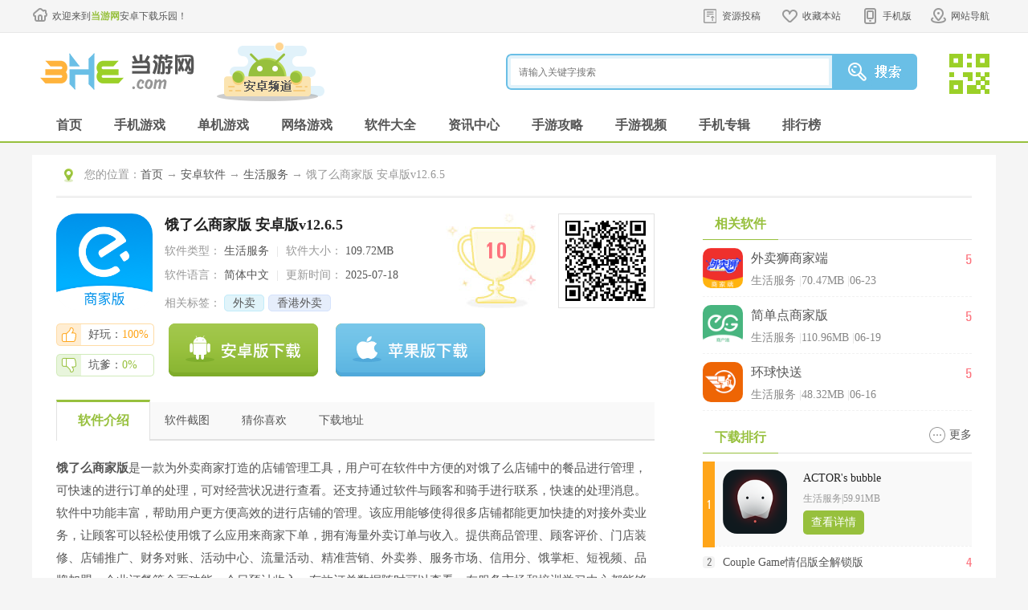

--- FILE ---
content_type: text/html
request_url: https://www.3h3.com/az/277716.html
body_size: 13315
content:
<!DOCTYPE html>
<html>
<head>
	<meta http-equiv="Content-Type" content="text/html; charset=utf-8" />
	<meta http-equiv="Cache-Control" content="no-transform" />
	<title>饿了么商家版下载app手机版|饿了么商家版 安卓版v12.6.5 下载_当游网</title>
	<meta name="keywords" content="饿了么商家版,饿了么商家版下载app手机版" />
	<meta name="description" content="饿了么商家版是一款为外卖商家打造的店铺管理工具，用户可在软件中方便的对饿了么店铺中的餐品进行管理，可快速的进行订单的处理，可对经营状况进行查看。" />
	<meta name="applicable-device" content="pc">
	<meta http-equiv="mobile-agent" content="format=xhtml; url=https://m.3h3.com/az/277716.html"/>
	<meta http-equiv="mobile-agent" content="format=html5; url=https://m.3h3.com/az/277716.html"/>
	<link rel="alternate" media="only screen and (max-width: 640px)" href="https://m.3h3.com/az/277716.html">
	<link rel="stylesheet" href="/statics/css/android/cui.css">
	<link rel="stylesheet" href="/statics/css/android/all.css">
	<script type="text/javascript" src="https://www.3h3.com/statics/js/android/jquery.js"></script>
	<script type="text/javascript" src="https://www.3h3.com/statics/js/android/jquery.SuperSlide.2.1.js"></script>
	<script type="text/javascript" src="https://www.3h3.com/statics/js/android/lib.js"></script>
	<script type="text/javascript" src="https://www.3h3.com/statics/js/uaredirect.js"></script>
	<script type="text/javascript">uaredirect("https://m.3h3.com/az/277716.html");</script>
	<script> var _pageinfo = { id: "277716", path: "res/down", lastModified: "2025-07-18 07:42:09",is_content_hide:"1",no_legal_gm:"0",no_down_ips:"," } </script>
	</head>
<body>

<!-- 头部-->
<div class="head-top">
	<div class="wp pr">
		<div class="wellcom"><a href="https://www.3h3.com">欢迎来到<b>当游网</b>安卓下载乐园！</a></div>
		<div class="toplink">
			<ul>
				<li class="s4"><a class="v1" href="https://pt.3h3.com" rel="nofollow">资源投稿</a></li>
				<li class="s1"><a class="v1" href="javascript:addFavorite2()">收藏本站</a></li>
				<li class="s2"><a class="v1" href="javascript:;">手机版</a><em></em>
					<div class="eq"><img src="//www.3h3.com/statics/images/android/ico-mobile-eq.jpg"></div>
				</li>
				<li class="s3"><a class="v1" href="javascript:;">网站导航</a><em></em></li>
			</ul>
		</div>
		<div class="top-menu">
			<ul class="s0">
				<li class="tit"><a href="/danji/">单机游戏</a></li>
				<li><a href="/danji/l_1_1.html">最新单机</a></li>
				<li><a href="/jieji/">街机游戏</a></li>
				<li><a href="/patch/">游戏补丁</a></li>
				<li><a href="/top/top_l_1.html">单机排行</a></li>
				<li><a href="/zhuanji/">单机大全</a></li>
				<li><a href="/xilie/">热门系列</a></li>
			</ul>
			<ul class="s1">
				<li class="tit"><a href="/az/d_55_1.html">手机游戏</a></li>
				<li><a href="/az/d_55_1.html">最新手游</a></li>
				<li><a href="/az/d_0_0_55_0_1_1.html">热门手游</a></li>
				<li><a href="/az/d_1_0_55_0_0_1.html">手游单机</a></li>
				<li><a href="/az/d_2_0_55_0_0_1.html">手机网游</a></li>
				<li><a href="/azzt/syxl.html">手游系列</a></li>
				<li><a href="/azzt/">手游专辑</a></li>
			</ul>
			<ul class="s2">
				<li class="tit"><a href="/az/s_69_1.html">手机软件</a></li>
				<li><a href="/az/s_70_1.html">金融理财</a></li>
				<li><a href="/az/s_71_1.html">游戏辅助</a></li>
				<li><a href="/az/s_72_1.html">系统安全</a></li>
				<li><a href="/az/s_73_1.html">影音播放</a></li>
				<li><a href="/az/s_74_1.html">主题桌面</a></li>
				<li><a href="/az/s_75_1.html">摄影美化</a></li>
			</ul>
			<ul class="s3">
				<li class="tit"><a href="/info/">游戏资讯</a></li>
				<li><a href="/info/i_1_1.html">最新资讯</a></li>
				<li><a href="/video/">游戏视频</a></li>
				<li><a href="/info/z_12_1.html">游戏资讯</a></li>
				<li><a href="/news/z_37_1.html">手游资讯</a></li>
				<li><a href="/info/z_14_1.html">原创精品</a></li>
				<li><a href="/news/h_42_1.html">手游活动</a></li>
			</ul>
			<ul class="s4">
				<li class="tit"><a href="/gl/">游戏攻略</a></li>
				<li><a href="/gl/l_2_1.html">最新攻略</a></li>
				<li><a href="/gl/g_23_1.html">游戏心得</a></li>
				<li><a href="/gl/g_32_1.html">单机攻略</a></li>
				<li><a href="/video/v_30_1.html">视频攻略</a></li>
				<li><a href="/gl/g_28_1.html">游戏秘籍</a></li>
				<li><a href="/news/g_38_1.html">手游攻略</a></li>
			</ul>
		</div>
	</div>
</div>
<div class="header">
	<div class="wp">
		<div class="logo"><a href="https://www.3h3.com"><img src="//www.3h3.com/statics/images/android/logo.png" alt="当游网安卓频道"></a></div>
		<div class="logo-sub"><a><img src="//www.3h3.com/statics/images/android/logo-apk.png"></a></div>
		<div class="so">
			<div class="so-ff">
				<form>
					<input type="hidden" name="searchType" value="youxi">
					<input type="hidden" name="rootID" value="5">
					<input class="inp" name="keyword" type="text" placeholder="请输入关键字搜索">
					<input class="btn" type="submit" value="">
				</form>
			</div>
			<div class="so-eq">
				<a href="javascript:;">
					<img src="//www.3h3.com/statics/images/android/so-eq.jpg" class="i_img">
					<span class="d_QRcode" style="top: -30px;">
            <img src="//www.3h3.com/statics/images/android/eq2.jpg">
            <p>关注3H3手机站</p><p>礼包、游戏、app应有尽有</p>
            </span>
				</a>
			</div>
		</div>
	</div>
</div>
<!-- 导航条-->
<div class="nav">
	<div class="wp">
		<ul>
			<li><a class="v1" href="/az/">首页</a></li>
			<li><a class="v1" href="/az/d_55_1.html">手机游戏</a></li>
			<li><a class="v1" href="/az/d_1_0_55_0_0_1.html">单机游戏</a></li>
			<li><a class="v1" href="/az/d_2_0_55_0_0_1.html">网络游戏</a></li>
			<li><a class="v1" href="/az/s_69_1.html">软件大全</a></li>
			<li><a class="v1" href="/news/i_5_1.html">资讯中心</a></li>
			<li><a class="v1" href="/news/g_38_1.html">手游攻略</a></li>
			<li><a class="v1" href="/news/v_39_1.html">手游视频</a></li>
			<li><a class="v1" href="/azzt/">手机专辑</a></li>
			<li><a class="v1" href="/top/top_l_5.html">排行榜</a></li>
		</ul>
	</div>
</div>
<span id="0" class="lvTestPos"></span>
<div class="main">
    <div class="wp">
        <div class="well pl30 pr30 fix row-2c">
            <div class="m-cur">
                <div class="con"><span>您的位置：</span><a href="/">首页</a>  → <a  href="https://www.3h3.com/az/s_69_1.html">安卓软件</a> → <a href="https://www.3h3.com/az/s_77_1.html">生活服务</a> → 饿了么商家版 安卓版v12.6.5</div>
            </div>
            <div class="h20"></div>
            <div class="col-l">
                <div class="art-appinfo fix " id="down_info" cooperate_pc="">
                    <div class="pic">
                        <img src="//pic.3h3.com/up/2023/0718/20230718102114891.png" alt="饿了么商家版">
                    </div>
                    <div class="info">
                        <h1 class="ffw">饿了么商家版 安卓版v12.6.5</h1>
                        <p>
                            <span>软件类型：</span> 生活服务                            <em>|</em>
                            <span>软件大小：</span> 109.72MB                        </p>
                        <p>
                            <span>软件语言：</span> 简体中文                            <em>|</em>
                            <span>更新时间：</span> 2025-07-18                        </p>
                        <p>
                            <span>相关标签：</span>
                            <span class="m-hottag">
					        							                                                            							                                							                                							                                                                                                                                                                                                                <a href='javascript:;' class='tag c1'>外卖</a>
                                                                                                                                                            <a href='javascript:;' class='tag c2'>香港外卖</a>
                                                                                        
                                                        </span>
                        </p>
                    </div>
                    <!-- 下面class, 金 gfen-jin, 銀 gfen-yin, 銅 gfen-tong -->
                                        <div class="gfen ">
                        <b>10</b>
                    </div>
                    <div class="eq">
                        <a href="javascript:;"><div id="qrcode" style="width:100px; height:100px;"></div></a>
                    </div>
                    <div class="h"></div>
                    <div class="zan">
                        <a href="javascript:;" class="good"><span>好玩：<b>100%</b></span></a>
                        <a href="javascript:;" class="bad"><span>坑爹：<b>0%</b></span></a>
                    </div>
                    <div class="btn">
                        <!-- 立即下载链接 -->
                        <a href="javascript:;" rel="#q5" class="a_down "></a>
                    </div>
                    <div class="othe">
                        <span id="1" class="lvTestPos"></span>
                    </div>
                </div>
                <div class="c" id="artfix"></div>
                <div class="art-tab" id="q1">
                    <ul>
                        <li class="on"><a href="javascript:;">软件介绍</a></li>
                        <li><a href="javascript:;">软件截图</a></li>
                        <li><a href="javascript:;">猜你喜欢</a></li>
                        <li><a href="javascript:;">其他版本</a></li>
                        <li><a href="javascript:;">下载地址</a></li>
                        <li><a href="javascript:;">相关文章</a></li>
                        <li><a href="javascript:;">玩家评论</a></li>
                    </ul>
                </div>
                <div class="qbox">
                    <div class="art-body art-body2">
                        <p><strong>饿了么商家版</strong>是一款为外卖商家打造的店铺管理工具，用户可在软件中方便的对饿了么店铺中的餐品进行管理，可快速的进行订单的处理，可对经营状况进行查看。还支持通过软件与顾客和骑手进行联系，快速的处理消息。软件中功能丰富，帮助用户更方便高效的进行店铺的管理。该应用能够使得很多店铺都能更加快捷的对接外卖业务，让顾客可以轻松使用饿了么应用来商家下单，拥有海量外卖订单与收入。提供商品管理、顾客评价、门店装修、店铺推广、财务对账、活动中心、流量活动、精准营销、外卖券、服务市场、信用分、饿掌柜、短视频、品牌加盟、企业订餐等全面功能，今日预计收入、有效订单数据随时可以查看，在服务市场和培训学习中心都能够学习到让自己收入持续上升的方法，对饿了么商家版感兴趣的用户不要错过哦！</p>
<p align="center"><img alt="饿了么商家版图片1" src="//pic.3h3.com/up/2023/0718/20230718094913645.jpg" /></p>
<h4>软件功能</h4>
<p>用手机在网上开餐厅，随时随地接订单</p>
<p>超快速处理订单</p>
<p>待确认订单、退单、催单一屏处理</p>
<p>多维度查阅订单</p>
<p>查看订单再也不用来回翻</p>
<p>全方位管理店铺</p>
<p>你所关心都在这里</p>
<p>高精度查询账单</p>
<p>各项资金一目了然</p>
<p>高效处理问题</p>
<p>设置、反馈、帮助</p>
<p>马上下载完成注册</p>
<p>用手机在网上开餐厅</p>
<p align="center"><img alt="饿了么商家版图片2" src="//pic.3h3.com/up/2023/0718/20230718094916925.jpg" /></p>
<h4>软件特色</h4>
<p>1、极速接单 一手掌控</p>
<p>界面清晰直观；海量订单一键确认，轻松处理。</p>
<p>2、餐厅一切你说了算</p>
<p>餐厅信息即时设定，随时更新 随时开关店，无需任何成本。</p>
<p>3、编辑菜单方便简单</p>
<p>菜品详情可添加菜品名称和描述；支持拍照传图，上传菜品图片只需要几秒。</p>
<p>4、直接打印 不用抄单</p>
<p>连接蓝牙打印机，接单后直接打印。</p>
<p>5、帮你招聘外送员</p>
<p>饿了么商家版app帮你招聘外送员，是完全免费的哦。</p>
<h4>怎么开店</h4>
<p>1、进入商家版界面，点击我要开店</p>
<p align="center"><img alt="饿了么商家版图片3" src="//pic.3h3.com/up/2023/0718/20230718094916906.png" /></p>
<p>2、然后输入手机号与验证码，点击注册/登录。</p>
<p align="center"><img alt="饿了么商家版图片4" src="//pic.3h3.com/up/2023/0718/20230718094917269.png" /></p>
<p>3、注册成功后点击在点击我要开店，然后输入个人信息和门店信息，上传相关证据，进行申请开店即可</p>
<p align="center"><img alt="饿了么商家版图片5" src="//pic.3h3.com/up/2023/0718/20230718094919996.png" /></p>
<p>详细细节如下图所示</p>
<p align="center"><img alt="饿了么商家版图片6" src="//pic.3h3.com/up/2023/0718/20230718094920748.png" /></p>
<h4>怎么关闭营业</h4>
<p>1、登录饿了么商家版APP后，点击右下角&ldquo;设置&rdquo;进入设置页面</p>
<p align="center"><img alt="饿了么商家版图片7" src="//pic.3h3.com/up/2023/0718/20230718094921337.png" /></p>
<p>2、点击店铺名称下部的&ldquo;营业中&rdquo;进行关店设置</p>
<p align="center"><img alt="饿了么商家版图片8" src="//pic.3h3.com/up/2023/0718/20230718094921918.png" /></p>
<p>3、点击&ldquo;立即关店&rdquo;</p>
<p align="center"><img alt="饿了么商家版图片9" src="//pic.3h3.com/up/2023/0718/20230718094922548.png" /></p>
<p>4、选择关店原因并确定，即可完成关店。</p>
<p align="center"><img alt="饿了么商家版图片10" src="//pic.3h3.com/up/2023/0718/20230718094923618.png" /></p>
<h4>怎么看消费</h4>
<p>1、进入首页后，在页面右下角找到【我的】图标，点击该图标进入我的主页！</p>
<p>2、在我的主页下，找到【钱包】一栏，点击该栏进入我的钱包主页！</p>
<p>3、在我的钱包主页下，找到【交易明细】一栏，点进此栏！</p>
<p>4、点进去后，在【交易明细列表】主页下找到【消费】选项，点击此【消费】选项！</p>
<p align="center"><img alt="饿了么商家版图片11" src="//pic.3h3.com/up/2023/0718/20230718094924182.png" /></p>
<h4>怎么绑定银行卡</h4>
<p>1、打开客户端后，在我的页面中点击银行卡</p>
<p align="center"><img alt="饿了么商家版图片12" src="//pic.3h3.com/up/2023/0718/20230718094924675.png" /></p>
<p>2、然后选择类型，点击选择绑定银行卡类型，点击绑卡、然后输入卡号即可</p>

<h4>软件评测</h4>
<p>
这款应用提供了极速、便捷的门店管理功能，让我可以随时随地掌控我的店铺。通过该应用，我可以轻松处理海量订单，一键确认并打印订单，确保订单的高效处理。同时，饿了么商家版支持精准营销和品牌加盟等全面功能，让我能够实现精细化经营，提升营业额。该应用还提供了详细的财务对账功能，让我能够随时查看收入明细，进行财务管理，使得我的经营更加高效。
</p>
<p>
在使用饿了么商家版的过程中，我发现该应用界面直观，操作简单方便。无论是处理订单还是管理菜单，都能够轻松完成。应用提供了多维度的数据分析和客户评价功能，帮助我更好地了解顾客需求，提升服务质量。饿了么商家版是一款功能丰富、操作便捷的应用，为我的店铺经营带来了极大的便利和效益。
</p><h4>更新内容</h4><p percent="0">v12.6.5：</p><p>优化了系统，使用更加稳定流畅</p></p>                    </div>
                    <div class="art-openz art-openz1">
                        <a href="javascript:;">展开</a>
                    </div>

                    <div class="art-softtip">
                        <h3>特别说明</h3>
                                            </div>

                    <div class="h20"></div>
                </div>
				
																<div class="qbox downaddress_info_qbox">
					<div class="art-body_dinfo" >
                    <h4>软件信息</h4>
					</div>
                    <div class="downaddress_info" id="downaddress_info">
						<ul class="ul-oapp">
                            <li><div class="s1" style="width:auto">厂商：</div><div class="s2">上海拉扎斯信息科技有限公司</div></li>                            <li><div class="s1" style="width:auto">包名：</div><div class="s2">me.ele.napos</div></li>                            <li><div class="s1" style="width:auto">MD5：</div><div class="s2">58AFC14E8C1B7418539158E56481011F</div></li>                            <li><div class="s1" style="width:auto">备号：</div><div class="s2">沪ICP备09007032号19A</div></li>                        </ul>
					</div>
				</div>
				
				
                <!-- 截图 -->
                <div class="qbox">
                    <div class="bigtit no-m"  id="q2">
                        <h2 class="noico">软件截图</h2>
                    </div>
                    <div class="snapShotWrap" id="snapShotWrap">
                        <a id="shotNext" class="snap-shot-btn next" title="下一张" href="javascript:void(0);"><i></i></a>
                        <a id="shotPrev" class="snap-shot-btn prev" title="上一张" href="javascript:void(0);"><i></i></a>
                        <ul class="snapShotCont">
                                                                                                                <li class="snopshot"><img src="//pic.3h3.com/up/2022/0714/20220714040611810.jpg" alt="饿了么商家版1" /><span class="elementOverlay"></span></li>
                                                                                                                                                                                                    <li class="snopshot"><img src="//pic.3h3.com/up/2022/0714/20220714040611216.jpg" alt="饿了么商家版2" /><span class="elementOverlay"></span></li>
                                                                                                                                                                                                    <li class="snopshot"><img src="//pic.3h3.com/up/2022/0714/20220714040612720.jpg" alt="饿了么商家版3" /><span class="elementOverlay"></span></li>
                                                                                                                                                                                                    <li class="snopshot"><img src="//pic.3h3.com/up/2022/0714/20220714040612978.jpg" alt="饿了么商家版4" /><span class="elementOverlay"></span></li>
                                                                                                                                            <li class="snopshot"><img src="//pic.3h3.com/up/2022/0714/20220714040612611.jpg" alt="饿了么商家版5" /><span class="elementOverlay"></span></li>
                                                                                                            </ul>
                    </div>
                    <div class="h"></div>
                </div>

                <!-- 猜你喜欢 -->
                <div class="qbox">
                    <div class="bigtit no-m" id="q3">
                        <h2 class="noico">猜你喜欢</h2>
                        <ul class="ul-art-tag TAB" id=".tab-love-con">
                                                        <li class="on">
                            <a href="javascript:;">外卖</a>
                            </li>
                                                        <li>
                            <a href="javascript:;">香港外卖</a>
                            </li>
                                                    </ul>
                    </div>
                                                                                <div class='tab-love-con'>
                        <div class='m-youlove fix'>
                            <div class='pic'>
                                <a href='https://www.3h3.com/k/wmapphj/' target='_blank'><img src='//pic.3h3.com/up/2018-10/20181021163511_175.jpg'></a>
                            </div>
                            <div class='txt'>
                                <div class='tit'>
                                    <a class='r ico-more' href='https://www.3h3.com/k/wmapphj/' target='_blank'>更多</a>
                                    <h3 class='ffw'><a href='https://www.3h3.com/k/wmapphj/' target='_blank'>外卖app合集</a></h3>
                                    <span>（共<b class='fco'>51</b>款）</span>
                                </div>
                                <p class='desc'>现在越来越多的人喜欢使用手机点外卖，为自己送餐，这样既省时，又省力，那么现在都有哪些外卖软件值得我们去使用呢？为此，小编就准备了一些不错的外卖软件，喜欢的话，就来看看吧！</p>
                            </div>
                        </div>
                        <div class='h'></div>
                        <ul class='ul-applove'>
                                                                                                                <li>
                                <div class='pic'><a href='https://www.3h3.com/az/305925.html' target='_blank'><img src='//pic.3h3.com/up/2025/0613/20250613105048496.png'></a></div>
                                <div class='txt'>
                                    <a class='tit' href='https://www.3h3.com/az/305925.html' target='_blank'>德克士</a>
                                    <p>生活服务<em>&#124;</em>54.21MB</p>
                                    <p class='star'>
                                        <i class='st st6'></i>
                                        <b class='fcr'>5.8</b>
                                    </p>
                                </div>
                            </li>
                                                        <li>
                                <div class='pic'><a href='https://www.3h3.com/az/296494.html' target='_blank'><img src='//pic.3h3.com/up/2024/1113/20241113111835439.png'></a></div>
                                <div class='txt'>
                                    <a class='tit' href='https://www.3h3.com/az/296494.html' target='_blank'>晓晓优选</a>
                                    <p>生活服务<em>&#124;</em>93.69MB</p>
                                    <p class='star'>
                                        <i class='st st6'></i>
                                        <b class='fcr'>5.8</b>
                                    </p>
                                </div>
                            </li>
                                                        <li>
                                <div class='pic'><a href='https://www.3h3.com/az/327840.html' target='_blank'><img src='//pic.3h3.com/up/2023/0714/20230714035926658.png'></a></div>
                                <div class='txt'>
                                    <a class='tit' href='https://www.3h3.com/az/327840.html' target='_blank'>简单点商家版</a>
                                    <p>生活服务<em>&#124;</em>111.1MB</p>
                                    <p class='star'>
                                        <i class='st st6'></i>
                                        <b class='fcr'>5.8</b>
                                    </p>
                                </div>
                            </li>
                                                        <li>
                                <div class='pic'><a href='https://www.3h3.com/az/331259.html' target='_blank'><img src='//pic.3h3.com/up/2024/0109/20240109104401539.png'></a></div>
                                <div class='txt'>
                                    <a class='tit' href='https://www.3h3.com/az/331259.html' target='_blank'>简单点骑手</a>
                                    <p>生活服务<em>&#124;</em>87.69MB</p>
                                    <p class='star'>
                                        <i class='st st6'></i>
                                        <b class='fcr'>5.8</b>
                                    </p>
                                </div>
                            </li>
                                                        <li>
                                <div class='pic'><a href='https://www.3h3.com/az/109935.html' target='_blank'><img src='//pic.3h3.com/up/2023/1018/20231018040300268.png'></a></div>
                                <div class='txt'>
                                    <a class='tit' href='https://www.3h3.com/az/109935.html' target='_blank'>蜂鸟众包</a>
                                    <p>办公学习<em>&#124;</em>105.09MB</p>
                                    <p class='star'>
                                        <i class='st st5'></i>
                                        <b class='fcr'>5.4</b>
                                    </p>
                                </div>
                            </li>
                                                        <li>
                                <div class='pic'><a href='https://www.3h3.com/az/352232.html' target='_blank'><img src='//pic.3h3.com/up/2024/0305/20240305082129179.png'></a></div>
                                <div class='txt'>
                                    <a class='tit' href='https://www.3h3.com/az/352232.html' target='_blank'>达美乐比萨网上订餐平台</a>
                                    <p>购物支付<em>&#124;</em>28.35MB</p>
                                    <p class='star'>
                                        <i class='st st6'></i>
                                        <b class='fcr'>5.6</b>
                                    </p>
                                </div>
                            </li>
                                                                                </ul>
                    </div>
                                                            <div class='tab-love-con'>
                        <div class='m-youlove fix'>
                            <div class='pic'>
                                <a href='https://www.3h3.com/k/xgwmrjapp/' target='_blank'><img src='//pic.3h3.com/up/2024/0704/20240704014008518.png'></a>
                            </div>
                            <div class='txt'>
                                <div class='tit'>
                                    <a class='r ico-more' href='https://www.3h3.com/k/xgwmrjapp/' target='_blank'>更多</a>
                                    <h3 class='ffw'><a href='https://www.3h3.com/k/xgwmrjapp/' target='_blank'>香港外卖软件app</a></h3>
                                    <span>（共<b class='fco'>51</b>款）</span>
                                </div>
                                <p class='desc'>香港外卖软件有哪些是小编专为那些准备在香港地区进行网上订餐的用户准备的软件合集，因此大家只要在本合集里下载外卖软件，就可以在香港点外卖了。</p>
                            </div>
                        </div>
                        <div class='h'></div>
                        <ul class='ul-applove'>
                                                                                                                <li>
                                <div class='pic'><a href='https://www.3h3.com/az/319796.html' target='_blank'><img src='//pic.3h3.com/up/2023/0524/20230524042409248.png'></a></div>
                                <div class='txt'>
                                    <a class='tit' href='https://www.3h3.com/az/319796.html' target='_blank'>Baray外卖app</a>
                                    <p>生活服务<em>&#124;</em>112.42MB</p>
                                    <p class='star'>
                                        <i class='st st6'></i>
                                        <b class='fcr'>5.8</b>
                                    </p>
                                </div>
                            </li>
                                                        <li>
                                <div class='pic'><a href='https://www.3h3.com/az/287134.html' target='_blank'><img src='//pic.3h3.com/up/2024/1119/20241119040759709.png'></a></div>
                                <div class='txt'>
                                    <a class='tit' href='https://www.3h3.com/az/287134.html' target='_blank'>mFood</a>
                                    <p>生活服务<em>&#124;</em>97.19MB</p>
                                    <p class='star'>
                                        <i class='st st6'></i>
                                        <b class='fcr'>5.8</b>
                                    </p>
                                </div>
                            </li>
                                                        <li>
                                <div class='pic'><a href='https://www.3h3.com/az/220829.html' target='_blank'><img src='//pic.3h3.com/up/2021-4/202149105727_233.png'></a></div>
                                <div class='txt'>
                                    <a class='tit' href='https://www.3h3.com/az/220829.html' target='_blank'>巴乐外卖</a>
                                    <p>购物支付<em>&#124;</em>112.42MB</p>
                                    <p class='star'>
                                        <i class='st st6'></i>
                                        <b class='fcr'>5.8</b>
                                    </p>
                                </div>
                            </li>
                                                        <li>
                                <div class='pic'><a href='https://www.3h3.com/az/307810.html' target='_blank'><img src='//pic.3h3.com/up/2024/1017/20241017112252735.png'></a></div>
                                <div class='txt'>
                                    <a class='tit' href='https://www.3h3.com/az/307810.html' target='_blank'>cotticoffee库迪咖啡</a>
                                    <p>购物支付<em>&#124;</em>45.45MB</p>
                                    <p class='star'>
                                        <i class='st st6'></i>
                                        <b class='fcr'>5.8</b>
                                    </p>
                                </div>
                            </li>
                                                        <li>
                                <div class='pic'><a href='https://www.3h3.com/az/306595.html' target='_blank'><img src='//pic.3h3.com/up/2023/0503/20230503093729940.png'></a></div>
                                <div class='txt'>
                                    <a class='tit' href='https://www.3h3.com/az/306595.html' target='_blank'>歪麦霸王餐</a>
                                    <p>生活服务<em>&#124;</em>72.69MB</p>
                                    <p class='star'>
                                        <i class='st st6'></i>
                                        <b class='fcr'>5.8</b>
                                    </p>
                                </div>
                            </li>
                                                        <li>
                                <div class='pic'><a href='https://www.3h3.com/az/371715.html' target='_blank'><img src='//pic.3h3.com/up/2024/0808/20240808091548462.png'></a></div>
                                <div class='txt'>
                                    <a class='tit' href='https://www.3h3.com/az/371715.html' target='_blank'>汉堡王中国官方</a>
                                    <p>购物支付<em>&#124;</em>51.05MB</p>
                                    <p class='star'>
                                        <i class='st st5'></i>
                                        <b class='fcr'>5</b>
                                    </p>
                                </div>
                            </li>
                                                                                </ul>
                    </div>
                                    </div>
                <!-- 猜你喜欢 end -->

                                                                                    
                                <span id="2" class="lvTestPos"></span>
                <div class="h"></div>

                <!-- 下载地址 -->
                <div class="qbox">
                    <div class="bigtit no-m"  id="q5">
                        <h2 class="noico">下载地址</h2>
                    </div>
                    <div class="m-downaddr fix" id="download" hz_error_url="" is_stop_gm="0" is_subscribe="0" input_time="2022-07-14">
                        <div class="addr">
                                                        							                            							                            <h2 class='ffw'>饿了么商家版</h2>
                            <h3>高速下载通道</h3>
                            <ul class='ul-addr fix gaosu_down'></ul>
                            <h3>其他下载地址</h3>
                            <ul class='ul-addr fix other_down' siteid='26' itunes_url='https://apps.apple.com/cn/app/id883096979'>
                                                                                                                                                                                                                                                                <li><a href="javascript:;" class="dxDownAddress" onclick="softCount(277716,408814)"  uri="apkrj/elemeshangjiaban.apk" hosid="https://ay1.3h3.com/"  target="_blank" rel="nofollow">浙江电信下载</a></li>
                                                                                                                                                                                                <li><a href="javascript:;" class="dxDownAddress" onclick="softCount(277716,408814)"  uri="apkrj/elemeshangjiaban.apk" hosid="https://ay1.3h3.com/"  target="_blank" rel="nofollow">广东电信下载</a></li>
                                                                                                                                                                                                <li><a href="javascript:;" class="dxDownAddress" onclick="softCount(277716,408814)"  uri="apkrj/elemeshangjiaban.apk" hosid="https://ay1.3h3.com/"  target="_blank" rel="nofollow">江苏电信下载</a></li>
                                                                                                                                                                                                <li><a href="javascript:;" class="dxDownAddress" onclick="softCount(277716,408814)"  uri="apkrj/elemeshangjiaban.apk" hosid="https://ay1.3h3.com/"  target="_blank" rel="nofollow">山东电信下载</a></li>
                                                                                                                                                                                                                                                                                                                            </ul>
                                                    </div>
                        <div class='ad'><span id="3" class="lvTestPos"></span></div>
                    </div>
                    <div class='ad'>
                        <span id="3" class="lvTestPos"></span>
                    </div>
                </div>
                <script type="text/javascript" src="https://www.3h3.com/statics/js/down_site.js"></script>
                <script type="text/javascript" src="https://www.3h3.com/statics/js/az_setDownloadUrl.js"></script>

                                                                                                    <!-- 相关下载 -->
                <div class='qbox'>
                    <div class='bigtit no-m' id='xgxz_div'>
                        <h2 class='noico'>相关下载</h2>
                    </div>
                    <ul class='ul-app ul-app-s3 az_xgxz'>
                                                <li>
                            <a href='https://www.3h3.com/az/331259.html' title='简单点骑手'>
                                <img src='//pic.3h3.com/up/2024/0109/20240109104401539.png' alt='简单点骑手'>
                                <strong>简单点骑手</strong>
                            </a>
                        </li>
                                                                        <li>
                            <a href='https://www.3h3.com/az/382255.html' title='客太蝉app'>
                                <img src='//pic.3h3.com/up/2025/0306/20250306102910693.png' alt='客太蝉app'>
                                <strong>客太蝉app</strong>
                            </a>
                        </li>
                                                                        <li>
                            <a href='https://www.3h3.com/az/287651.html' title='禾适外卖'>
                                <img src='//pic.3h3.com/up/2022/0926/20220926041549711.png' alt='禾适外卖'>
                                <strong>禾适外卖</strong>
                            </a>
                        </li>
                                                                        <li>
                            <a href='https://www.3h3.com/az/387574.html' title='冰点外卖'>
                                <img src='//pic.3h3.com/up/2025/0703/20250703111012575.png' alt='冰点外卖'>
                                <strong>冰点外卖</strong>
                            </a>
                        </li>
                                                                        <li>
                            <a href='https://www.3h3.com/az/214393.html' title='美膳'>
                                <img src='//pic.3h3.com/up/2021-2/2021220154519_748.png' alt='美膳'>
                                <strong>美膳</strong>
                            </a>
                        </li>
                                                                        <li>
                            <a href='https://www.3h3.com/az/376698.html' title='Chowbus外卖平台'>
                                <img src='//pic.3h3.com/up/2024/1019/20241019100843895.png' alt='Chowbus外卖平台'>
                                <strong>Chowbus外卖平台</strong>
                            </a>
                        </li>
                                                                        <li>
                            <a href='https://www.3h3.com/az/319796.html' title='Baray外卖app'>
                                <img src='//pic.3h3.com/up/2023/0524/20230524042409248.png' alt='Baray外卖app'>
                                <strong>Baray外卖app</strong>
                            </a>
                        </li>
                                                                    </ul>
                </div>
                                <!-- 相关阅读 -->
                <div class='qbox'>
                    <div class='bigtit no-m' id='q6'>
                        <h2 class='noico'>相关阅读</h2>
                        <span class='m-hottag'>
					</span>
                    </div>
                                                                                                                                                                                                                                                                                                                                            <div class='h20'>
                    </div>
                </div>


                <!-- 网友评论 -->
                <div class="qbox dn1">
                    <div class="bigtit no-m" id="q7">
                        <h2 class="noico">网友评论</h2>
                    </div>
                    <script language="javascript" type="text/javascript">
                        var id = '277716';
                        var commentid = 'content_99-277716-1';
                        var is_content_hide=true;
                    </script>
                    <div id='SOHUCS' ></div>
                    <div class="pl-520am az" data-cmtid="277716" data-catid="99" data-pagesize="10" data-scrollload="1" data-scrollbottom="50" data-showhot="3" data-hotpagesize="3" total="0" pageTotal="0" hasmore="0" onclick_count="0">
                         
                    </div>
                    <script type="text/javascript" src="https://www.3h3.com/statics/js/comment_api.js"></script>
                </div>

            </div>
            <!-- 左侧 end -->

            <!-- 右侧 -->
            <div class="col-r pr">
                <div class="downright">
                    <div class="tit-g1"><strong>相关软件</strong></div>
                    <ul class="ul-pictxt">
                                                                                                                                                                            <li>
                            <div class="pic"><a href="https://www.3h3.com/az/387093.html" target="_blank"><img src='//pic.3h3.com/up/2025/0623/20250623104439809.png' alt='外卖狮商家端'></a></div>
                            <div class="txt">
                                <h3><a href="https://www.3h3.com/az/387093.html">外卖狮商家端</a></h3>
                                <p>生活服务 <em>&#124;</em>70.47MB <em>&#124;</em>06-23</p>
                            </div>
                                                        <div class="fs"><b>5</b></div>
                        </li>
                                                <li>
                            <div class="pic"><a href="https://www.3h3.com/az/327840.html" target="_blank"><img src='//pic.3h3.com/up/2023/0714/20230714035926658.png' alt='简单点商家版'></a></div>
                            <div class="txt">
                                <h3><a href="https://www.3h3.com/az/327840.html">简单点商家版</a></h3>
                                <p>生活服务 <em>&#124;</em>110.96MB <em>&#124;</em>06-19</p>
                            </div>
                                                        <div class="fs"><b>5</b></div>
                        </li>
                                                <li>
                            <div class="pic"><a href="https://www.3h3.com/az/249725.html" target="_blank"><img src='//pic.3h3.com/up/2021-11/20211113960_677.png' alt='环球快送'></a></div>
                            <div class="txt">
                                <h3><a href="https://www.3h3.com/az/249725.html">环球快送</a></h3>
                                <p>生活服务 <em>&#124;</em>48.32MB <em>&#124;</em>06-16</p>
                            </div>
                                                        <div class="fs"><b>5</b></div>
                        </li>
                                            </ul>
                    <div class="h"></div>

                    <div class="tit-g1"><strong>下载排行</strong><a class="ico-more" href="/top/top_l_6.html">更多 </a></div>
                    <ul class="ul-topapp HOTTOP">
                                                                        <li class="ok"><i>1</i>
                                                        <div class="title"><a href="https://www.3h3.com/az/339597.html">ACTOR's bubble</a><span class="star">9</span></div>
                            <div class="imginfo">
                                <div class="img"><a><img alt="ACTOR's bubble" src="//pic.3h3.com/up/2023/1030/20231030103317568.png"/></a></div>
                                <div class="info">
                                    <h3><a href="https://www.3h3.com/az/339597.html">ACTOR's bubble</a></h3>
                                    <p class="desc"><span>生活服务</span><em>&#124;</em><span>59.91MB</span></p>
                                    <p class="btn"><a class="btn-down" href="https://www.3h3.com/az/339597.html">查看详情</a></p>
                                </div>
                            </div>
                        </li>
                                                <li ><i>2</i>
                                                        <div class="title"><a href="https://www.3h3.com/az/331919.html">Couple Game情侣版全解锁版</a><span class="star">4</span></div>
                            <div class="imginfo">
                                <div class="img"><a><img alt="Couple Game情侣版全解锁版" src="//pic.3h3.com/up/2023/0813/20230813082937569.png"/></a></div>
                                <div class="info">
                                    <h3><a href="https://www.3h3.com/az/331919.html">Couple Game情侣版全解锁版</a></h3>
                                    <p class="desc"><span>生活服务</span><em>&#124;</em><span>9.87MB</span></p>
                                    <p class="btn"><a class="btn-down" href="https://www.3h3.com/az/331919.html">查看详情</a></p>
                                </div>
                            </div>
                        </li>
                                                <li ><i>3</i>
                                                        <div class="title"><a href="https://www.3h3.com/az/348932.html">孤煞软件库</a><span class="star">8</span></div>
                            <div class="imginfo">
                                <div class="img"><a><img alt="孤煞软件库" src="//pic.3h3.com/up/2024/0124/20240124031200928.png"/></a></div>
                                <div class="info">
                                    <h3><a href="https://www.3h3.com/az/348932.html">孤煞软件库</a></h3>
                                    <p class="desc"><span>生活服务</span><em>&#124;</em><span>9.21MB</span></p>
                                    <p class="btn"><a class="btn-down" href="https://www.3h3.com/az/348932.html">查看详情</a></p>
                                </div>
                            </div>
                        </li>
                                                <li ><i>4</i>
                                                        <div class="title"><a href="https://www.3h3.com/az/306033.html">STAR's bubble</a><span class="star">10</span></div>
                            <div class="imginfo">
                                <div class="img"><a><img alt="STAR's bubble" src="//pic.3h3.com/up/2023/0221/20230221022832123.png"/></a></div>
                                <div class="info">
                                    <h3><a href="https://www.3h3.com/az/306033.html">STAR's bubble</a></h3>
                                    <p class="desc"><span>生活服务</span><em>&#124;</em><span>59MB</span></p>
                                    <p class="btn"><a class="btn-down" href="https://www.3h3.com/az/306033.html">查看详情</a></p>
                                </div>
                            </div>
                        </li>
                                                <li ><i>5</i>
                                                        <div class="title"><a href="https://www.3h3.com/az/364619.html">My ID update 2025</a><span class="star">10</span></div>
                            <div class="imginfo">
                                <div class="img"><a><img alt="My ID update 2025" src="//pic.3h3.com/up/2024/0604/20240604112640901.jpg"/></a></div>
                                <div class="info">
                                    <h3><a href="https://www.3h3.com/az/364619.html">My ID update 2025</a></h3>
                                    <p class="desc"><span>生活服务</span><em>&#124;</em><span>74MB</span></p>
                                    <p class="btn"><a class="btn-down" href="https://www.3h3.com/az/364619.html">查看详情</a></p>
                                </div>
                            </div>
                        </li>
                                                <li ><i>6</i>
                                                        <div class="title"><a href="https://www.3h3.com/az/363933.html">Windy红色版专业解锁版</a><span class="star">10</span></div>
                            <div class="imginfo">
                                <div class="img"><a><img alt="Windy红色版专业解锁版" src="//pic.3h3.com/up/2024/0530/20240530092228739.png"/></a></div>
                                <div class="info">
                                    <h3><a href="https://www.3h3.com/az/363933.html">Windy红色版专业解锁版</a></h3>
                                    <p class="desc"><span>生活服务</span><em>&#124;</em><span>50MB</span></p>
                                    <p class="btn"><a class="btn-down" href="https://www.3h3.com/az/363933.html">查看详情</a></p>
                                </div>
                            </div>
                        </li>
                                                <li ><i>7</i>
                                                        <div class="title"><a href="https://www.3h3.com/az/361684.html">UniFans引力圈</a><span class="star">10</span></div>
                            <div class="imginfo">
                                <div class="img"><a><img alt="UniFans引力圈" src="//pic.3h3.com/up/2024/0513/20240513020855258.png"/></a></div>
                                <div class="info">
                                    <h3><a href="https://www.3h3.com/az/361684.html">UniFans引力圈</a></h3>
                                    <p class="desc"><span>生活服务</span><em>&#124;</em><span>14.33MB</span></p>
                                    <p class="btn"><a class="btn-down" href="https://www.3h3.com/az/361684.html">查看详情</a></p>
                                </div>
                            </div>
                        </li>
                                                <li ><i>8</i>
                                                        <div class="title"><a href="https://www.3h3.com/az/339306.html">talkmaker对话生成器</a><span class="star">7</span></div>
                            <div class="imginfo">
                                <div class="img"><a><img alt="talkmaker对话生成器" src="//pic.3h3.com/up/2023/1027/20231027085813417.png"/></a></div>
                                <div class="info">
                                    <h3><a href="https://www.3h3.com/az/339306.html">talkmaker对话生成器</a></h3>
                                    <p class="desc"><span>生活服务</span><em>&#124;</em><span>7.96MB</span></p>
                                    <p class="btn"><a class="btn-down" href="https://www.3h3.com/az/339306.html">查看详情</a></p>
                                </div>
                            </div>
                        </li>
                                                <li ><i>9</i>
                                                        <div class="title"><a href="https://www.3h3.com/az/350035.html">青柠云盘</a><span class="star">10</span></div>
                            <div class="imginfo">
                                <div class="img"><a><img alt="青柠云盘" src="//pic.3h3.com/up/2024/0205/20240205090208646.png"/></a></div>
                                <div class="info">
                                    <h3><a href="https://www.3h3.com/az/350035.html">青柠云盘</a></h3>
                                    <p class="desc"><span>生活服务</span><em>&#124;</em><span>12.07MB</span></p>
                                    <p class="btn"><a class="btn-down" href="https://www.3h3.com/az/350035.html">查看详情</a></p>
                                </div>
                            </div>
                        </li>
                                                <li ><i>10</i>
                                                        <div class="title"><a href="https://www.3h3.com/az/213889.html">Weverse</a><span class="star">7</span></div>
                            <div class="imginfo">
                                <div class="img"><a><img alt="Weverse" src="//pic.3h3.com/up/2023/0808/20230808051402888.png"/></a></div>
                                <div class="info">
                                    <h3><a href="https://www.3h3.com/az/213889.html">Weverse</a></h3>
                                    <p class="desc"><span>生活服务</span><em>&#124;</em><span>115.58MB</span></p>
                                    <p class="btn"><a class="btn-down" href="https://www.3h3.com/az/213889.html">查看详情</a></p>
                                </div>
                            </div>
                        </li>
                                                                    </ul>
                    <div class="h20"></div>

                    <div class="tit-g1" ><strong>推荐专题</strong><a class="ico-more" href="/azzt/soft.html">更多 </a></div>
                    <ul class="li-opbg ul-topis">
                                                                                                <li><a href="https://www.3h3.com/k/sjdhrjdq/" target="_blank"><img src="//pic.3h3.com/up/2021-11/202111216329_395.png" alt="手机导航软件大全"/><p class="opbg"><span>手机导航软件大全</span></p></a></li>
                                                <li><a href="https://www.3h3.com/k/sjjmrj/" target="_blank"><img src="//pic.3h3.com/up/2021-3/202132416438_341.png" alt="手机加密软件"/><p class="opbg"><span>手机加密软件</span></p></a></li>
                                                <li><a href="https://www.3h3.com/k/xiangsuhuaapp/" target="_blank"><img src="//pic.3h3.com/up/2021-3/202103011318566691.jpg" alt="像素画app下载"/><p class="opbg"><span>像素画app下载</span></p></a></li>
                                                                    </ul>

                    <div class="tit-g1"><strong>热门软件</strong><a class="ico-more" href="/az/s_69_1_1.html">更多 </a></div>
                                        <ul class="ul-app ul-app-s3">
                                                                        <li>
                            <a href="https://www.3h3.com/az/126523.html" title="华为运动健康计步器">
                                <img src="//pic.3h3.com/up/2019-1/201912882323_231.png" alt="华为运动健康计步器">
                                <strong>华为运动健康计步器</strong>
                            </a>
                        </li>
                                                <li>
                            <a href="https://www.3h3.com/az/129516.html" title="得到">
                                <img src="//pic.3h3.com/up/2019-3/201937131326_144.jpg" alt="得到">
                                <strong>得到</strong>
                            </a>
                        </li>
                                                <li>
                            <a href="https://www.3h3.com/az/110651.html" title="货拉拉">
                                <img src="//pic.3h3.com/up/2023/0817/20230817034802586.png" alt="货拉拉">
                                <strong>货拉拉</strong>
                            </a>
                        </li>
                                                <li>
                            <a href="https://www.3h3.com/az/111541.html" title="嘀嗒出行">
                                <img src="//pic.3h3.com/up/2022/0705/20220705034152154.png" alt="嘀嗒出行">
                                <strong>嘀嗒出行</strong>
                            </a>
                        </li>
                                                <li>
                            <a href="https://www.3h3.com/az/160431.html" title="爱尚天气">
                                <img src="//pic.3h3.com/up/2021-12/20211227163810_006.png" alt="爱尚天气">
                                <strong>爱尚天气</strong>
                            </a>
                        </li>
                                                <li>
                            <a href="https://www.3h3.com/az/273602.html" title="建行生活优惠卷">
                                <img src="//pic.3h3.com/up/2022/0612/20220612042204112.png" alt="建行生活优惠卷">
                                <strong>建行生活优惠卷</strong>
                            </a>
                        </li>
                                                <li>
                            <a href="https://www.3h3.com/az/258386.html" title="涂鸦智能家居系统">
                                <img src="//pic.3h3.com/up/2025/0402/20250402100246993.png" alt="涂鸦智能家居系统">
                                <strong>涂鸦智能家居系统</strong>
                            </a>
                        </li>
                                                <li>
                            <a href="https://www.3h3.com/az/129726.html" title="愉客行">
                                <img src="//pic.3h3.com/up/2019-3/20193991059_024.jpg" alt="愉客行">
                                <strong>愉客行</strong>
                            </a>
                        </li>
                                                <li>
                            <a href="https://www.3h3.com/az/172899.html" title="图怪兽app">
                                <img src="//pic.3h3.com/up/2020-4/202049131744_169.png" alt="图怪兽app">
                                <strong>图怪兽app</strong>
                            </a>
                        </li>
                                                                    </ul>
                                        
                                                                                                    
                </div>
                <div class="side-catalog">
                    <div class="side-bar" style="height: 466px;">
                        <em class="circle start"></em>
                        <em class="circle end"></em>
                    </div>
                    <div class="catalog-scroller">
                        <dl class="catalog-list">
                            <dt class="catalog-title level1">
                                <em class="pointer"></em>
                                <span class="text"><a href="javascript:void(0);" class="title-link a_down" rel="#q1">软件介绍</a></span>
                            </dt>
                            <dt class="catalog-title level1" id="Qijs">
                                <em class="pointer"></em>
                                <span class="text"></span>
                            </dt>
                            <dt class="catalog-title level1">
                                <em class="pointer"></em>
                                <span class="text"><a href="javascript:void(0);" class="title-link a_down"  rel="#q2">软件截图</a></span>
                            </dt>
                            <dt class="catalog-title level1">
                                <em class="pointer"></em>
                                <span class="text"></span>
                            </dt>
                            <dt class="catalog-title level1 cai_dt">
                                <em class="pointer"></em>
                                <span class="text"><a href="javascript:void(0);" class="title-link a_down"  rel="#q3">猜你喜欢</a></span>
                            </dt>
                            <dt class="catalog-title level1">
                                <em class="pointer"></em>
                                <span class="text"><a href="javascript:void(0);" class="title-link a_down"  rel="#q4">软件其他版本</a></span>
                            </dt>
                            <dt class="catalog-title level1">
                                <em class="pointer"></em>
                                <span class="text"><a href="javascript:void(0);" class="title-link a_down"  rel="#q5">下载地址</a></span>
                            </dt>
                            <dt class="catalog-title level1" id="Qixz">
                                <em class="pointer"></em>
                                <span class="text"><a href="javascript:void(0);" class="title-link a_down"  rel="#q6">相关阅读</a></span>
                            </dt>
                            <dt class="catalog-title level1" id="Qixg">
                                <em class="pointer"></em>
                                <span class="text"><a href="javascript:void(0);" class="title-link a_down"  rel="#q7">网友评论</a></span>
                            </dt>
                            <dt class="catalog-title level1">
                                <em class="pointer"></em>
                                <span class="top-link"><a href="javascript:void(0);" class="a_top">返回顶部</a></span>
                            </dt>
                            <a class="arrow" href="javascript:void(0);" style="top: 316px;"></a>
                        </dl>
                    </div>
                </div>

            </div>
            <!-- col-r end -->

            <!-- 相关阅读 end -->
            <div class="h20"></div>

        </div>
    </div>
</div>




<!-- 浮動 -->
<div class="gotoBtn">
    <div class="s_goto" id="s_goTop" style="visibility: hidden; ">
        <a href="javascript:;" class="a_top">回顶部</a><a href="javascript:;" class="a_down" rel="#q5">去下载</a>
    </div>
</div>

<div id="permission" class="dn">
	<a href="javascript:void(0);" class="modal_close"></a><h3>权限要求</h3><div class="con">
	
	<p><span>拍照权限:</span>允许程序访问摄像头进行拍照</p><p><span>使用蓝牙:</span>允许应用程序连接到蓝牙设备配对</p><p><span>蓝牙管理:</span>允许程序进行发现和配对新的蓝牙设备</p><p><span>写入外部存储:</span>允许程序写入外部存储</p><p><span>读取设备外部存储空间的文件:</span>允许应用程序读取设备外部存储空间的文件</p><p><span>挂载文件系统:</span>允许程序挂载、反挂载外部文件系统</p><p><span>读取系统日志:</span>允许应用程序读取系统底层日志</p><p><span>访问网络:</span>允许程序访问网络连接，可能产生GPRS流量</p><p><span>获取WiFi状态:</span>允许获取当前WiFi接入的状态以及WLAN热点的信息</p><p><span>获取网络状态:</span>允许获取网络信息状态</p>	</div>
</div>

<script type="text/javascript">var detail = {'sid': 277716,'sname': "饿了么商家版",'cname': "生活服务",'crid': 91,'cid': 99 };
var _webInfo = {};_webInfo={userid1:"93",userid2:"10",Type:"0",DateTime:"2022-07-14",upDateTime:"2025-07-18",Id:"277716"};</script>

<!-- 弹出层 -->
<script src="https://www.3h3.com/statics/js/android/qrcode.js"></script>
<script src="https://www.3h3.com/statics/js/android/down_click.js"></script>
<script src="https://www.3h3.com/statics/js/android/imgSwitch.js"></script>
<script src="https://www.3h3.com/statics/js/android/layer/layer.js"></script>
<script src="https://www.3h3.com/statics/js/android/az_down.js"></script>
<script src="https://www.3h3.com/dgjs/az_down.js"></script>
<script src="https://www.3h3.com/dgjs/common.js"></script>
<script>lvLoader()</script><script class="closetag">lvLoader(true)</script>
<script>lvLoader()</script><script class="closetag">lvLoader(true)</script>
<script>lvLoader()</script><script class="closetag">lvLoader(true)</script>
<script>lvLoader()</script><script class="closetag">lvLoader(true)</script>
<script type="text/javascript" src="https://www.3h3.com/statics/js/android/common_comment.js"></script>

<script type="text/javascript" charset="UTF-8" src="https://www.3h3.com/statics/js/dxinfo.js"></script>
<script type="application/ld+json">
    {
        "@context": "https://ziyuan.baidu.com/contexts/cambrian.jsonld",
        "@id": "https://www.3h3.com/az/277716.html",
        "title": "饿了么商家版下载app手机版|饿了么商家版 安卓版v12.6.5 下载",
        "description": "饿了么商家版是一款为外卖商家打造的店铺管理工具，用户可在软件中方便的对饿了么店铺中的餐品进行管理，可快速的进行订单的处理，可对经营状况进行查看。",
        "pubDate": "2022-07-14T15:59:12",
        "upDate": "2025-07-18T07:42:09",
        "images":[
                                                "https://pic.3h3.com/up/2022/0714/20220714040611810.jpg",                        "https://pic.3h3.com/up/2022/0714/20220714040611216.jpg",                        "https://pic.3h3.com/up/2022/0714/20220714040612720.jpg"                                ],
        "data":{
            "WebPage":{
                "headline":"饿了么商家版下载app手机版|饿了么商家版 安卓版v12.6.5 下载",
                "pcUrl":"https://www.3h3.com/az/277716.html",
                "wapUrl":"https://m.3h3.com/az/277716.html",
                "fromSrc":"当游网"
            }
        }
    }
</script>
<div class="footer">
	<div class="wp">
		<div class="footer-copy">
			<p><a href="/app/about.html">关于当游</a><em>|</em><a href="/app/Contact.html">联系当游</a><em>|</em><a href="/app/ad.html">广告合作</a><em>|</em><a href="/app/downhelp.html">下载帮助</a><em>|</em><a href="/app/map.html">网站地图</a><em>|</em><script type="text/javascript" src="https://www.3h3.com/statics/js/tongjig.js"></script></p>
			<p>Copyright 2012-2025 www.3h3.com 版权所有 浙ICP备2024132706号-2</p>
			<p class="fc9">本站资源均收集整理于互联网，其著作权归原作者所有，如果有侵犯您权利的资源，请来信告知，我们将及时撤销相应资源。</p>
		</div>
	</div>
</div>

</body>
</html>

--- FILE ---
content_type: text/html; charset=utf-8
request_url: https://api.3h3.com/index.php?m=content&c=content_ajax&a=getzan&read=1&modelid=2&id=277716
body_size: 126
content:
{"code":200,"msg":"","datas":{"success":true,"zancount":"6","ruocount":"0","fen":{"fen":5.8,"good":100,"bad":0}}}

--- FILE ---
content_type: application/javascript
request_url: https://www.3h3.com/statics/js/az_setDownloadUrl.js
body_size: 1298
content:
var down_gaosu_html = "";
$('.m-downaddr .addr .ul-addr:eq(1) li').each(function () {
    if ($.trim($(this).text()) == "") { $(this).remove(); }
    if ($(this).text().indexOf("迅雷") > -1 || $(this).text().indexOf("旋风") > -1 || $(this).text().indexOf("高速") > -1) {
        down_gaosu_html += $(this).prop('outerHTML');
        $(this).remove();
    }
});

if($('.gaosu_down').length <= 0){$('.m-downaddr .addr .ul-addr:eq(0)').html(down_gaosu_html);}//把高速下载的A标签放入高速下载

$('.J_tab .tab-item').hover(function(){
    $tab_index = $(this).index();
    $('.J_tab .tab-item').removeClass('cur');
    $('.J_tab .tab-item:eq('+$tab_index+')').addClass('cur');
    $('.m-downaddr .addr').hide();
    $('.m-downaddr .addr:eq('+$tab_index+')').show();
    
});
var softCount = function (SoftID, SoftLinkID) {

    window.$ && window.$.ajax({
        type: "post",
        url: window.location.protocol+'//'+window.location.hostname.replace(/^www\./, 'api.')+"/index.php?m=content&c=content_ajax&a=downcount",
        data: {
            'addressid': SoftLinkID,
            'id': SoftID
        }
    });

}

function address_click2(url) { 
    
}
//paraName 等找参数的名称
function GetUrlParam(url,paraName) {
　　　　//var url = document.location.toString();
    if(typeof(url) != 'undefined') {
        console.log(url);
　　　　var arrObj = url.split("?");

　　　　if (arrObj.length > 1) {
　　　　　　var arrPara = arrObj[1].split("&");
　　　　　　var arr;

　　　　　　for (var i = 0; i < arrPara.length; i++) {
　　　　　　　　arr = arrPara[i].split("=");

　　　　　　　　if (arr != null && arr[0] == paraName) {
　　　　　　　　　　return arr[1];
　　　　　　　　}
　　　　　　}
　　　　　　return "";
　　　　}
　　　　else {
　　　　　　return "";
　　　　}
    }
}
//if(GetUrlParam($('.ul-addr script').attr('src'),'TypeID')==25){//如果是25（H5页面）
if($('.other_down').attr('siteid')==25){//如果是25（H5页面）
    $('head').append('<style type="text/css">.art-appinfo .btn a{background:url(/statics/images/android/btn-h5games.png) no-repeat}</style>');
    setTimeout(function(){$('.gaosu_down li a').text('立即开始游戏');},300);
    $('.ul-addr li a').text('立即开始游戏');
    $('.m-downaddr .addr h3:eq(0)').text($('.m-downaddr .addr h3:eq(0)').text().replace('下载','体验'));
    $('.m-downaddr .addr h3:eq(1)').text($('.m-downaddr .addr h3:eq(1)').text().replace('下载','体验'));
}
if($('.qbox .m-downaddr').attr('hz_error_url')=='1'){//如果合作链接失效
    $('.qbox .m-downaddr .addr').html('<img src="../images/no_address.jpg">');
}